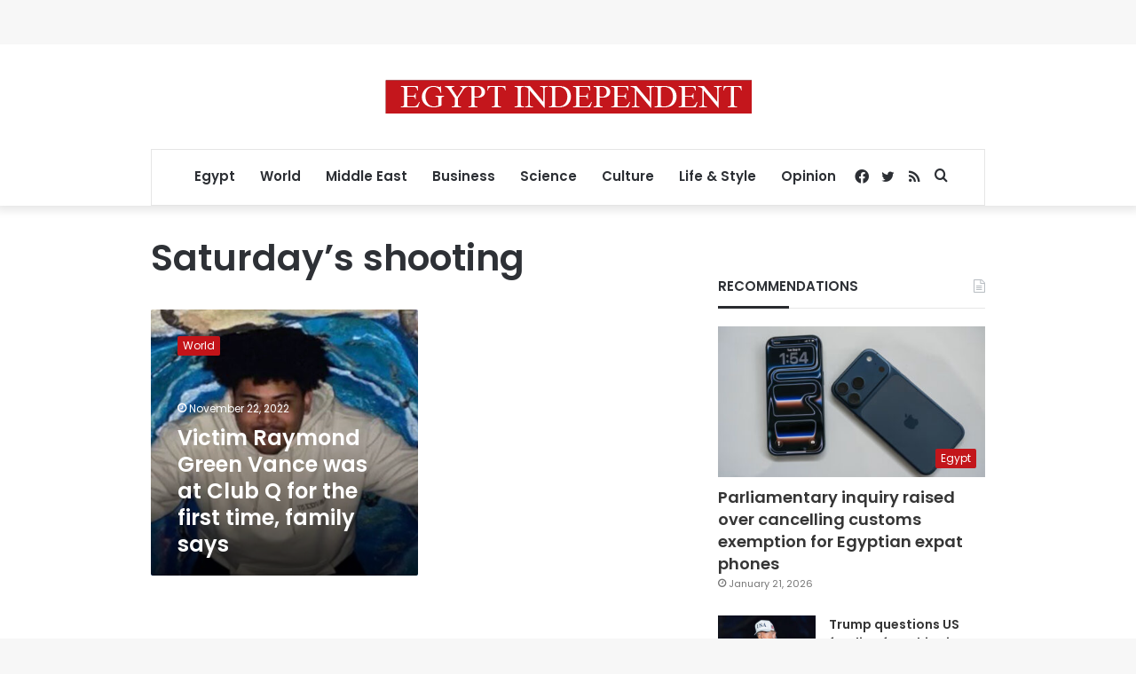

--- FILE ---
content_type: text/html; charset=utf-8
request_url: https://www.google.com/recaptcha/api2/aframe
body_size: 267
content:
<!DOCTYPE HTML><html><head><meta http-equiv="content-type" content="text/html; charset=UTF-8"></head><body><script nonce="kgC7QC8aw91K7gzO4Yi7Ng">/** Anti-fraud and anti-abuse applications only. See google.com/recaptcha */ try{var clients={'sodar':'https://pagead2.googlesyndication.com/pagead/sodar?'};window.addEventListener("message",function(a){try{if(a.source===window.parent){var b=JSON.parse(a.data);var c=clients[b['id']];if(c){var d=document.createElement('img');d.src=c+b['params']+'&rc='+(localStorage.getItem("rc::a")?sessionStorage.getItem("rc::b"):"");window.document.body.appendChild(d);sessionStorage.setItem("rc::e",parseInt(sessionStorage.getItem("rc::e")||0)+1);localStorage.setItem("rc::h",'1769261912429');}}}catch(b){}});window.parent.postMessage("_grecaptcha_ready", "*");}catch(b){}</script></body></html>

--- FILE ---
content_type: application/javascript; charset=utf-8
request_url: https://fundingchoicesmessages.google.com/f/AGSKWxXNNLdFRts52B_Q-5bjmvYys-r-DV2iOMZB7r79i2824KTOTOmxKAxKnT_vz2QnQfNCP38brZvRmN0kZjjsCvC5aG4HTgXNwwzua2ZmNqizR8VGI28XMqS0VgpHdFlXxX822dcCZ-OccR_3SxgL3sT46YAQ6O6MGvb_xr6haBy1kMkfOlpWkT6h6i3q/_/adblocker-leader./advertmsig./pubs_aff.asp?/adboxtable-/adfootcenter.
body_size: -1290
content:
window['9805ea7f-92cf-4469-af12-60c964bfc5c9'] = true;